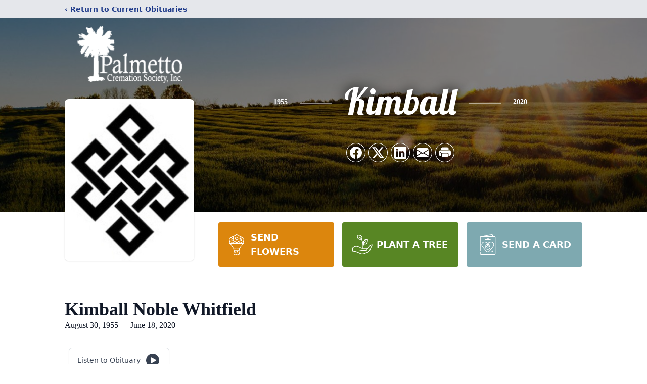

--- FILE ---
content_type: text/html; charset=utf-8
request_url: https://www.google.com/recaptcha/enterprise/anchor?ar=1&k=6Lcpc7MfAAAAADj2_4jSGTwbgrZZ7fWv-EuBUxRB&co=aHR0cHM6Ly93d3cucGFsbWV0dG9jcy5jb206NDQz&hl=en&type=image&v=PoyoqOPhxBO7pBk68S4YbpHZ&theme=light&size=invisible&badge=bottomright&anchor-ms=20000&execute-ms=30000&cb=2kzj06qc603f
body_size: 48523
content:
<!DOCTYPE HTML><html dir="ltr" lang="en"><head><meta http-equiv="Content-Type" content="text/html; charset=UTF-8">
<meta http-equiv="X-UA-Compatible" content="IE=edge">
<title>reCAPTCHA</title>
<style type="text/css">
/* cyrillic-ext */
@font-face {
  font-family: 'Roboto';
  font-style: normal;
  font-weight: 400;
  font-stretch: 100%;
  src: url(//fonts.gstatic.com/s/roboto/v48/KFO7CnqEu92Fr1ME7kSn66aGLdTylUAMa3GUBHMdazTgWw.woff2) format('woff2');
  unicode-range: U+0460-052F, U+1C80-1C8A, U+20B4, U+2DE0-2DFF, U+A640-A69F, U+FE2E-FE2F;
}
/* cyrillic */
@font-face {
  font-family: 'Roboto';
  font-style: normal;
  font-weight: 400;
  font-stretch: 100%;
  src: url(//fonts.gstatic.com/s/roboto/v48/KFO7CnqEu92Fr1ME7kSn66aGLdTylUAMa3iUBHMdazTgWw.woff2) format('woff2');
  unicode-range: U+0301, U+0400-045F, U+0490-0491, U+04B0-04B1, U+2116;
}
/* greek-ext */
@font-face {
  font-family: 'Roboto';
  font-style: normal;
  font-weight: 400;
  font-stretch: 100%;
  src: url(//fonts.gstatic.com/s/roboto/v48/KFO7CnqEu92Fr1ME7kSn66aGLdTylUAMa3CUBHMdazTgWw.woff2) format('woff2');
  unicode-range: U+1F00-1FFF;
}
/* greek */
@font-face {
  font-family: 'Roboto';
  font-style: normal;
  font-weight: 400;
  font-stretch: 100%;
  src: url(//fonts.gstatic.com/s/roboto/v48/KFO7CnqEu92Fr1ME7kSn66aGLdTylUAMa3-UBHMdazTgWw.woff2) format('woff2');
  unicode-range: U+0370-0377, U+037A-037F, U+0384-038A, U+038C, U+038E-03A1, U+03A3-03FF;
}
/* math */
@font-face {
  font-family: 'Roboto';
  font-style: normal;
  font-weight: 400;
  font-stretch: 100%;
  src: url(//fonts.gstatic.com/s/roboto/v48/KFO7CnqEu92Fr1ME7kSn66aGLdTylUAMawCUBHMdazTgWw.woff2) format('woff2');
  unicode-range: U+0302-0303, U+0305, U+0307-0308, U+0310, U+0312, U+0315, U+031A, U+0326-0327, U+032C, U+032F-0330, U+0332-0333, U+0338, U+033A, U+0346, U+034D, U+0391-03A1, U+03A3-03A9, U+03B1-03C9, U+03D1, U+03D5-03D6, U+03F0-03F1, U+03F4-03F5, U+2016-2017, U+2034-2038, U+203C, U+2040, U+2043, U+2047, U+2050, U+2057, U+205F, U+2070-2071, U+2074-208E, U+2090-209C, U+20D0-20DC, U+20E1, U+20E5-20EF, U+2100-2112, U+2114-2115, U+2117-2121, U+2123-214F, U+2190, U+2192, U+2194-21AE, U+21B0-21E5, U+21F1-21F2, U+21F4-2211, U+2213-2214, U+2216-22FF, U+2308-230B, U+2310, U+2319, U+231C-2321, U+2336-237A, U+237C, U+2395, U+239B-23B7, U+23D0, U+23DC-23E1, U+2474-2475, U+25AF, U+25B3, U+25B7, U+25BD, U+25C1, U+25CA, U+25CC, U+25FB, U+266D-266F, U+27C0-27FF, U+2900-2AFF, U+2B0E-2B11, U+2B30-2B4C, U+2BFE, U+3030, U+FF5B, U+FF5D, U+1D400-1D7FF, U+1EE00-1EEFF;
}
/* symbols */
@font-face {
  font-family: 'Roboto';
  font-style: normal;
  font-weight: 400;
  font-stretch: 100%;
  src: url(//fonts.gstatic.com/s/roboto/v48/KFO7CnqEu92Fr1ME7kSn66aGLdTylUAMaxKUBHMdazTgWw.woff2) format('woff2');
  unicode-range: U+0001-000C, U+000E-001F, U+007F-009F, U+20DD-20E0, U+20E2-20E4, U+2150-218F, U+2190, U+2192, U+2194-2199, U+21AF, U+21E6-21F0, U+21F3, U+2218-2219, U+2299, U+22C4-22C6, U+2300-243F, U+2440-244A, U+2460-24FF, U+25A0-27BF, U+2800-28FF, U+2921-2922, U+2981, U+29BF, U+29EB, U+2B00-2BFF, U+4DC0-4DFF, U+FFF9-FFFB, U+10140-1018E, U+10190-1019C, U+101A0, U+101D0-101FD, U+102E0-102FB, U+10E60-10E7E, U+1D2C0-1D2D3, U+1D2E0-1D37F, U+1F000-1F0FF, U+1F100-1F1AD, U+1F1E6-1F1FF, U+1F30D-1F30F, U+1F315, U+1F31C, U+1F31E, U+1F320-1F32C, U+1F336, U+1F378, U+1F37D, U+1F382, U+1F393-1F39F, U+1F3A7-1F3A8, U+1F3AC-1F3AF, U+1F3C2, U+1F3C4-1F3C6, U+1F3CA-1F3CE, U+1F3D4-1F3E0, U+1F3ED, U+1F3F1-1F3F3, U+1F3F5-1F3F7, U+1F408, U+1F415, U+1F41F, U+1F426, U+1F43F, U+1F441-1F442, U+1F444, U+1F446-1F449, U+1F44C-1F44E, U+1F453, U+1F46A, U+1F47D, U+1F4A3, U+1F4B0, U+1F4B3, U+1F4B9, U+1F4BB, U+1F4BF, U+1F4C8-1F4CB, U+1F4D6, U+1F4DA, U+1F4DF, U+1F4E3-1F4E6, U+1F4EA-1F4ED, U+1F4F7, U+1F4F9-1F4FB, U+1F4FD-1F4FE, U+1F503, U+1F507-1F50B, U+1F50D, U+1F512-1F513, U+1F53E-1F54A, U+1F54F-1F5FA, U+1F610, U+1F650-1F67F, U+1F687, U+1F68D, U+1F691, U+1F694, U+1F698, U+1F6AD, U+1F6B2, U+1F6B9-1F6BA, U+1F6BC, U+1F6C6-1F6CF, U+1F6D3-1F6D7, U+1F6E0-1F6EA, U+1F6F0-1F6F3, U+1F6F7-1F6FC, U+1F700-1F7FF, U+1F800-1F80B, U+1F810-1F847, U+1F850-1F859, U+1F860-1F887, U+1F890-1F8AD, U+1F8B0-1F8BB, U+1F8C0-1F8C1, U+1F900-1F90B, U+1F93B, U+1F946, U+1F984, U+1F996, U+1F9E9, U+1FA00-1FA6F, U+1FA70-1FA7C, U+1FA80-1FA89, U+1FA8F-1FAC6, U+1FACE-1FADC, U+1FADF-1FAE9, U+1FAF0-1FAF8, U+1FB00-1FBFF;
}
/* vietnamese */
@font-face {
  font-family: 'Roboto';
  font-style: normal;
  font-weight: 400;
  font-stretch: 100%;
  src: url(//fonts.gstatic.com/s/roboto/v48/KFO7CnqEu92Fr1ME7kSn66aGLdTylUAMa3OUBHMdazTgWw.woff2) format('woff2');
  unicode-range: U+0102-0103, U+0110-0111, U+0128-0129, U+0168-0169, U+01A0-01A1, U+01AF-01B0, U+0300-0301, U+0303-0304, U+0308-0309, U+0323, U+0329, U+1EA0-1EF9, U+20AB;
}
/* latin-ext */
@font-face {
  font-family: 'Roboto';
  font-style: normal;
  font-weight: 400;
  font-stretch: 100%;
  src: url(//fonts.gstatic.com/s/roboto/v48/KFO7CnqEu92Fr1ME7kSn66aGLdTylUAMa3KUBHMdazTgWw.woff2) format('woff2');
  unicode-range: U+0100-02BA, U+02BD-02C5, U+02C7-02CC, U+02CE-02D7, U+02DD-02FF, U+0304, U+0308, U+0329, U+1D00-1DBF, U+1E00-1E9F, U+1EF2-1EFF, U+2020, U+20A0-20AB, U+20AD-20C0, U+2113, U+2C60-2C7F, U+A720-A7FF;
}
/* latin */
@font-face {
  font-family: 'Roboto';
  font-style: normal;
  font-weight: 400;
  font-stretch: 100%;
  src: url(//fonts.gstatic.com/s/roboto/v48/KFO7CnqEu92Fr1ME7kSn66aGLdTylUAMa3yUBHMdazQ.woff2) format('woff2');
  unicode-range: U+0000-00FF, U+0131, U+0152-0153, U+02BB-02BC, U+02C6, U+02DA, U+02DC, U+0304, U+0308, U+0329, U+2000-206F, U+20AC, U+2122, U+2191, U+2193, U+2212, U+2215, U+FEFF, U+FFFD;
}
/* cyrillic-ext */
@font-face {
  font-family: 'Roboto';
  font-style: normal;
  font-weight: 500;
  font-stretch: 100%;
  src: url(//fonts.gstatic.com/s/roboto/v48/KFO7CnqEu92Fr1ME7kSn66aGLdTylUAMa3GUBHMdazTgWw.woff2) format('woff2');
  unicode-range: U+0460-052F, U+1C80-1C8A, U+20B4, U+2DE0-2DFF, U+A640-A69F, U+FE2E-FE2F;
}
/* cyrillic */
@font-face {
  font-family: 'Roboto';
  font-style: normal;
  font-weight: 500;
  font-stretch: 100%;
  src: url(//fonts.gstatic.com/s/roboto/v48/KFO7CnqEu92Fr1ME7kSn66aGLdTylUAMa3iUBHMdazTgWw.woff2) format('woff2');
  unicode-range: U+0301, U+0400-045F, U+0490-0491, U+04B0-04B1, U+2116;
}
/* greek-ext */
@font-face {
  font-family: 'Roboto';
  font-style: normal;
  font-weight: 500;
  font-stretch: 100%;
  src: url(//fonts.gstatic.com/s/roboto/v48/KFO7CnqEu92Fr1ME7kSn66aGLdTylUAMa3CUBHMdazTgWw.woff2) format('woff2');
  unicode-range: U+1F00-1FFF;
}
/* greek */
@font-face {
  font-family: 'Roboto';
  font-style: normal;
  font-weight: 500;
  font-stretch: 100%;
  src: url(//fonts.gstatic.com/s/roboto/v48/KFO7CnqEu92Fr1ME7kSn66aGLdTylUAMa3-UBHMdazTgWw.woff2) format('woff2');
  unicode-range: U+0370-0377, U+037A-037F, U+0384-038A, U+038C, U+038E-03A1, U+03A3-03FF;
}
/* math */
@font-face {
  font-family: 'Roboto';
  font-style: normal;
  font-weight: 500;
  font-stretch: 100%;
  src: url(//fonts.gstatic.com/s/roboto/v48/KFO7CnqEu92Fr1ME7kSn66aGLdTylUAMawCUBHMdazTgWw.woff2) format('woff2');
  unicode-range: U+0302-0303, U+0305, U+0307-0308, U+0310, U+0312, U+0315, U+031A, U+0326-0327, U+032C, U+032F-0330, U+0332-0333, U+0338, U+033A, U+0346, U+034D, U+0391-03A1, U+03A3-03A9, U+03B1-03C9, U+03D1, U+03D5-03D6, U+03F0-03F1, U+03F4-03F5, U+2016-2017, U+2034-2038, U+203C, U+2040, U+2043, U+2047, U+2050, U+2057, U+205F, U+2070-2071, U+2074-208E, U+2090-209C, U+20D0-20DC, U+20E1, U+20E5-20EF, U+2100-2112, U+2114-2115, U+2117-2121, U+2123-214F, U+2190, U+2192, U+2194-21AE, U+21B0-21E5, U+21F1-21F2, U+21F4-2211, U+2213-2214, U+2216-22FF, U+2308-230B, U+2310, U+2319, U+231C-2321, U+2336-237A, U+237C, U+2395, U+239B-23B7, U+23D0, U+23DC-23E1, U+2474-2475, U+25AF, U+25B3, U+25B7, U+25BD, U+25C1, U+25CA, U+25CC, U+25FB, U+266D-266F, U+27C0-27FF, U+2900-2AFF, U+2B0E-2B11, U+2B30-2B4C, U+2BFE, U+3030, U+FF5B, U+FF5D, U+1D400-1D7FF, U+1EE00-1EEFF;
}
/* symbols */
@font-face {
  font-family: 'Roboto';
  font-style: normal;
  font-weight: 500;
  font-stretch: 100%;
  src: url(//fonts.gstatic.com/s/roboto/v48/KFO7CnqEu92Fr1ME7kSn66aGLdTylUAMaxKUBHMdazTgWw.woff2) format('woff2');
  unicode-range: U+0001-000C, U+000E-001F, U+007F-009F, U+20DD-20E0, U+20E2-20E4, U+2150-218F, U+2190, U+2192, U+2194-2199, U+21AF, U+21E6-21F0, U+21F3, U+2218-2219, U+2299, U+22C4-22C6, U+2300-243F, U+2440-244A, U+2460-24FF, U+25A0-27BF, U+2800-28FF, U+2921-2922, U+2981, U+29BF, U+29EB, U+2B00-2BFF, U+4DC0-4DFF, U+FFF9-FFFB, U+10140-1018E, U+10190-1019C, U+101A0, U+101D0-101FD, U+102E0-102FB, U+10E60-10E7E, U+1D2C0-1D2D3, U+1D2E0-1D37F, U+1F000-1F0FF, U+1F100-1F1AD, U+1F1E6-1F1FF, U+1F30D-1F30F, U+1F315, U+1F31C, U+1F31E, U+1F320-1F32C, U+1F336, U+1F378, U+1F37D, U+1F382, U+1F393-1F39F, U+1F3A7-1F3A8, U+1F3AC-1F3AF, U+1F3C2, U+1F3C4-1F3C6, U+1F3CA-1F3CE, U+1F3D4-1F3E0, U+1F3ED, U+1F3F1-1F3F3, U+1F3F5-1F3F7, U+1F408, U+1F415, U+1F41F, U+1F426, U+1F43F, U+1F441-1F442, U+1F444, U+1F446-1F449, U+1F44C-1F44E, U+1F453, U+1F46A, U+1F47D, U+1F4A3, U+1F4B0, U+1F4B3, U+1F4B9, U+1F4BB, U+1F4BF, U+1F4C8-1F4CB, U+1F4D6, U+1F4DA, U+1F4DF, U+1F4E3-1F4E6, U+1F4EA-1F4ED, U+1F4F7, U+1F4F9-1F4FB, U+1F4FD-1F4FE, U+1F503, U+1F507-1F50B, U+1F50D, U+1F512-1F513, U+1F53E-1F54A, U+1F54F-1F5FA, U+1F610, U+1F650-1F67F, U+1F687, U+1F68D, U+1F691, U+1F694, U+1F698, U+1F6AD, U+1F6B2, U+1F6B9-1F6BA, U+1F6BC, U+1F6C6-1F6CF, U+1F6D3-1F6D7, U+1F6E0-1F6EA, U+1F6F0-1F6F3, U+1F6F7-1F6FC, U+1F700-1F7FF, U+1F800-1F80B, U+1F810-1F847, U+1F850-1F859, U+1F860-1F887, U+1F890-1F8AD, U+1F8B0-1F8BB, U+1F8C0-1F8C1, U+1F900-1F90B, U+1F93B, U+1F946, U+1F984, U+1F996, U+1F9E9, U+1FA00-1FA6F, U+1FA70-1FA7C, U+1FA80-1FA89, U+1FA8F-1FAC6, U+1FACE-1FADC, U+1FADF-1FAE9, U+1FAF0-1FAF8, U+1FB00-1FBFF;
}
/* vietnamese */
@font-face {
  font-family: 'Roboto';
  font-style: normal;
  font-weight: 500;
  font-stretch: 100%;
  src: url(//fonts.gstatic.com/s/roboto/v48/KFO7CnqEu92Fr1ME7kSn66aGLdTylUAMa3OUBHMdazTgWw.woff2) format('woff2');
  unicode-range: U+0102-0103, U+0110-0111, U+0128-0129, U+0168-0169, U+01A0-01A1, U+01AF-01B0, U+0300-0301, U+0303-0304, U+0308-0309, U+0323, U+0329, U+1EA0-1EF9, U+20AB;
}
/* latin-ext */
@font-face {
  font-family: 'Roboto';
  font-style: normal;
  font-weight: 500;
  font-stretch: 100%;
  src: url(//fonts.gstatic.com/s/roboto/v48/KFO7CnqEu92Fr1ME7kSn66aGLdTylUAMa3KUBHMdazTgWw.woff2) format('woff2');
  unicode-range: U+0100-02BA, U+02BD-02C5, U+02C7-02CC, U+02CE-02D7, U+02DD-02FF, U+0304, U+0308, U+0329, U+1D00-1DBF, U+1E00-1E9F, U+1EF2-1EFF, U+2020, U+20A0-20AB, U+20AD-20C0, U+2113, U+2C60-2C7F, U+A720-A7FF;
}
/* latin */
@font-face {
  font-family: 'Roboto';
  font-style: normal;
  font-weight: 500;
  font-stretch: 100%;
  src: url(//fonts.gstatic.com/s/roboto/v48/KFO7CnqEu92Fr1ME7kSn66aGLdTylUAMa3yUBHMdazQ.woff2) format('woff2');
  unicode-range: U+0000-00FF, U+0131, U+0152-0153, U+02BB-02BC, U+02C6, U+02DA, U+02DC, U+0304, U+0308, U+0329, U+2000-206F, U+20AC, U+2122, U+2191, U+2193, U+2212, U+2215, U+FEFF, U+FFFD;
}
/* cyrillic-ext */
@font-face {
  font-family: 'Roboto';
  font-style: normal;
  font-weight: 900;
  font-stretch: 100%;
  src: url(//fonts.gstatic.com/s/roboto/v48/KFO7CnqEu92Fr1ME7kSn66aGLdTylUAMa3GUBHMdazTgWw.woff2) format('woff2');
  unicode-range: U+0460-052F, U+1C80-1C8A, U+20B4, U+2DE0-2DFF, U+A640-A69F, U+FE2E-FE2F;
}
/* cyrillic */
@font-face {
  font-family: 'Roboto';
  font-style: normal;
  font-weight: 900;
  font-stretch: 100%;
  src: url(//fonts.gstatic.com/s/roboto/v48/KFO7CnqEu92Fr1ME7kSn66aGLdTylUAMa3iUBHMdazTgWw.woff2) format('woff2');
  unicode-range: U+0301, U+0400-045F, U+0490-0491, U+04B0-04B1, U+2116;
}
/* greek-ext */
@font-face {
  font-family: 'Roboto';
  font-style: normal;
  font-weight: 900;
  font-stretch: 100%;
  src: url(//fonts.gstatic.com/s/roboto/v48/KFO7CnqEu92Fr1ME7kSn66aGLdTylUAMa3CUBHMdazTgWw.woff2) format('woff2');
  unicode-range: U+1F00-1FFF;
}
/* greek */
@font-face {
  font-family: 'Roboto';
  font-style: normal;
  font-weight: 900;
  font-stretch: 100%;
  src: url(//fonts.gstatic.com/s/roboto/v48/KFO7CnqEu92Fr1ME7kSn66aGLdTylUAMa3-UBHMdazTgWw.woff2) format('woff2');
  unicode-range: U+0370-0377, U+037A-037F, U+0384-038A, U+038C, U+038E-03A1, U+03A3-03FF;
}
/* math */
@font-face {
  font-family: 'Roboto';
  font-style: normal;
  font-weight: 900;
  font-stretch: 100%;
  src: url(//fonts.gstatic.com/s/roboto/v48/KFO7CnqEu92Fr1ME7kSn66aGLdTylUAMawCUBHMdazTgWw.woff2) format('woff2');
  unicode-range: U+0302-0303, U+0305, U+0307-0308, U+0310, U+0312, U+0315, U+031A, U+0326-0327, U+032C, U+032F-0330, U+0332-0333, U+0338, U+033A, U+0346, U+034D, U+0391-03A1, U+03A3-03A9, U+03B1-03C9, U+03D1, U+03D5-03D6, U+03F0-03F1, U+03F4-03F5, U+2016-2017, U+2034-2038, U+203C, U+2040, U+2043, U+2047, U+2050, U+2057, U+205F, U+2070-2071, U+2074-208E, U+2090-209C, U+20D0-20DC, U+20E1, U+20E5-20EF, U+2100-2112, U+2114-2115, U+2117-2121, U+2123-214F, U+2190, U+2192, U+2194-21AE, U+21B0-21E5, U+21F1-21F2, U+21F4-2211, U+2213-2214, U+2216-22FF, U+2308-230B, U+2310, U+2319, U+231C-2321, U+2336-237A, U+237C, U+2395, U+239B-23B7, U+23D0, U+23DC-23E1, U+2474-2475, U+25AF, U+25B3, U+25B7, U+25BD, U+25C1, U+25CA, U+25CC, U+25FB, U+266D-266F, U+27C0-27FF, U+2900-2AFF, U+2B0E-2B11, U+2B30-2B4C, U+2BFE, U+3030, U+FF5B, U+FF5D, U+1D400-1D7FF, U+1EE00-1EEFF;
}
/* symbols */
@font-face {
  font-family: 'Roboto';
  font-style: normal;
  font-weight: 900;
  font-stretch: 100%;
  src: url(//fonts.gstatic.com/s/roboto/v48/KFO7CnqEu92Fr1ME7kSn66aGLdTylUAMaxKUBHMdazTgWw.woff2) format('woff2');
  unicode-range: U+0001-000C, U+000E-001F, U+007F-009F, U+20DD-20E0, U+20E2-20E4, U+2150-218F, U+2190, U+2192, U+2194-2199, U+21AF, U+21E6-21F0, U+21F3, U+2218-2219, U+2299, U+22C4-22C6, U+2300-243F, U+2440-244A, U+2460-24FF, U+25A0-27BF, U+2800-28FF, U+2921-2922, U+2981, U+29BF, U+29EB, U+2B00-2BFF, U+4DC0-4DFF, U+FFF9-FFFB, U+10140-1018E, U+10190-1019C, U+101A0, U+101D0-101FD, U+102E0-102FB, U+10E60-10E7E, U+1D2C0-1D2D3, U+1D2E0-1D37F, U+1F000-1F0FF, U+1F100-1F1AD, U+1F1E6-1F1FF, U+1F30D-1F30F, U+1F315, U+1F31C, U+1F31E, U+1F320-1F32C, U+1F336, U+1F378, U+1F37D, U+1F382, U+1F393-1F39F, U+1F3A7-1F3A8, U+1F3AC-1F3AF, U+1F3C2, U+1F3C4-1F3C6, U+1F3CA-1F3CE, U+1F3D4-1F3E0, U+1F3ED, U+1F3F1-1F3F3, U+1F3F5-1F3F7, U+1F408, U+1F415, U+1F41F, U+1F426, U+1F43F, U+1F441-1F442, U+1F444, U+1F446-1F449, U+1F44C-1F44E, U+1F453, U+1F46A, U+1F47D, U+1F4A3, U+1F4B0, U+1F4B3, U+1F4B9, U+1F4BB, U+1F4BF, U+1F4C8-1F4CB, U+1F4D6, U+1F4DA, U+1F4DF, U+1F4E3-1F4E6, U+1F4EA-1F4ED, U+1F4F7, U+1F4F9-1F4FB, U+1F4FD-1F4FE, U+1F503, U+1F507-1F50B, U+1F50D, U+1F512-1F513, U+1F53E-1F54A, U+1F54F-1F5FA, U+1F610, U+1F650-1F67F, U+1F687, U+1F68D, U+1F691, U+1F694, U+1F698, U+1F6AD, U+1F6B2, U+1F6B9-1F6BA, U+1F6BC, U+1F6C6-1F6CF, U+1F6D3-1F6D7, U+1F6E0-1F6EA, U+1F6F0-1F6F3, U+1F6F7-1F6FC, U+1F700-1F7FF, U+1F800-1F80B, U+1F810-1F847, U+1F850-1F859, U+1F860-1F887, U+1F890-1F8AD, U+1F8B0-1F8BB, U+1F8C0-1F8C1, U+1F900-1F90B, U+1F93B, U+1F946, U+1F984, U+1F996, U+1F9E9, U+1FA00-1FA6F, U+1FA70-1FA7C, U+1FA80-1FA89, U+1FA8F-1FAC6, U+1FACE-1FADC, U+1FADF-1FAE9, U+1FAF0-1FAF8, U+1FB00-1FBFF;
}
/* vietnamese */
@font-face {
  font-family: 'Roboto';
  font-style: normal;
  font-weight: 900;
  font-stretch: 100%;
  src: url(//fonts.gstatic.com/s/roboto/v48/KFO7CnqEu92Fr1ME7kSn66aGLdTylUAMa3OUBHMdazTgWw.woff2) format('woff2');
  unicode-range: U+0102-0103, U+0110-0111, U+0128-0129, U+0168-0169, U+01A0-01A1, U+01AF-01B0, U+0300-0301, U+0303-0304, U+0308-0309, U+0323, U+0329, U+1EA0-1EF9, U+20AB;
}
/* latin-ext */
@font-face {
  font-family: 'Roboto';
  font-style: normal;
  font-weight: 900;
  font-stretch: 100%;
  src: url(//fonts.gstatic.com/s/roboto/v48/KFO7CnqEu92Fr1ME7kSn66aGLdTylUAMa3KUBHMdazTgWw.woff2) format('woff2');
  unicode-range: U+0100-02BA, U+02BD-02C5, U+02C7-02CC, U+02CE-02D7, U+02DD-02FF, U+0304, U+0308, U+0329, U+1D00-1DBF, U+1E00-1E9F, U+1EF2-1EFF, U+2020, U+20A0-20AB, U+20AD-20C0, U+2113, U+2C60-2C7F, U+A720-A7FF;
}
/* latin */
@font-face {
  font-family: 'Roboto';
  font-style: normal;
  font-weight: 900;
  font-stretch: 100%;
  src: url(//fonts.gstatic.com/s/roboto/v48/KFO7CnqEu92Fr1ME7kSn66aGLdTylUAMa3yUBHMdazQ.woff2) format('woff2');
  unicode-range: U+0000-00FF, U+0131, U+0152-0153, U+02BB-02BC, U+02C6, U+02DA, U+02DC, U+0304, U+0308, U+0329, U+2000-206F, U+20AC, U+2122, U+2191, U+2193, U+2212, U+2215, U+FEFF, U+FFFD;
}

</style>
<link rel="stylesheet" type="text/css" href="https://www.gstatic.com/recaptcha/releases/PoyoqOPhxBO7pBk68S4YbpHZ/styles__ltr.css">
<script nonce="wTRDJ27YHbXXxU-eoaUrNg" type="text/javascript">window['__recaptcha_api'] = 'https://www.google.com/recaptcha/enterprise/';</script>
<script type="text/javascript" src="https://www.gstatic.com/recaptcha/releases/PoyoqOPhxBO7pBk68S4YbpHZ/recaptcha__en.js" nonce="wTRDJ27YHbXXxU-eoaUrNg">
      
    </script></head>
<body><div id="rc-anchor-alert" class="rc-anchor-alert"></div>
<input type="hidden" id="recaptcha-token" value="[base64]">
<script type="text/javascript" nonce="wTRDJ27YHbXXxU-eoaUrNg">
      recaptcha.anchor.Main.init("[\x22ainput\x22,[\x22bgdata\x22,\x22\x22,\[base64]/[base64]/[base64]/[base64]/[base64]/[base64]/KGcoTywyNTMsTy5PKSxVRyhPLEMpKTpnKE8sMjUzLEMpLE8pKSxsKSksTykpfSxieT1mdW5jdGlvbihDLE8sdSxsKXtmb3IobD0odT1SKEMpLDApO08+MDtPLS0pbD1sPDw4fFooQyk7ZyhDLHUsbCl9LFVHPWZ1bmN0aW9uKEMsTyl7Qy5pLmxlbmd0aD4xMDQ/[base64]/[base64]/[base64]/[base64]/[base64]/[base64]/[base64]\\u003d\x22,\[base64]\\u003d\x22,\x22TcOww7XCicO7FsOdwrnCink2G8OEEVTChFMYw6bDqybCj3k9asOmw4UCw5LCsFNtBjXDlsKmw4UbEMKSw5zDr8OdWMOfwroYcR3CiVbDiT9sw5TComRwQcKNIm7DqQ9/w4BlesKxLcK0OcK2WFoMwoE2wpN/w4kew4Rlw5LDnRMpREwlMsKvw5p4OsOZwo7Dh8OwNsK5w7rDr0d+HcOiTsKRT3DCvDRkwoR5w7TCoWpddgFCw6jCuWAswr91A8OPAMO0BSg+ISBqwoLCnWB3wrvCq1fCu1vDu8K2XU3CkE9WLMOlw7F+w7ICHsOxLVsYRsOQV8KYw6xuw5cvNjRha8O1w4XCp8OxL8K/KC/CqsKfIcKMwp3Do8Olw4YYw6LDrMO2wqp2JioxwoDDjMOnTX3DtcO8TcOWwpU0UMOUQ1NZUhzDm8K7a8KewqfCkMOnSm/CgRfDlWnCpzZIX8OANMORwozDj8OKwoVewqpKZnhuDcOuwo0RMMOLSwPCuMKEbkLDnDcHVFteNVzChcKewpQvLzbCicKCTG7Djg/Cu8Kew4N1IcORwq7Ck8KvfsONFVbDmcKMwpMywpPCicKdw6XDqkLCkncpw5kFwqYXw5XCi8KswpfDocOJdsK1LsO8w7lkwqTDvsKiwpVOw6zCrjVeMsK5BcOaZWnCt8KmH3fClMO0w4chw7hnw4MVHcOTZMK2w6MKw5vCgnHDisKnwp/CosO1GwUKw5IAZMKrasKfbsKEdMOqUQ3CtxMhwonDjMOJwonCpFZob8K5TUgGWMOVw65NwqZmO0rDlRRTw6xPw5PCmsK1w50WA8O2wovCl8O/DUvCocKvw78Sw5xew4gOIMKkw4N9w4N/OTnDux7CisKFw6Utw6ICw53Cj8KaNcKbXzXDuMOCFsOIGXrCmsKqDhDDtmhefRPDtzvDu1kiUcOFGcKawonDssK0VMKewro7w406UmEdwqEhw5DChcOBYsKLw7QSwrY9GcK3wqXCjcONwp0SHcKpw55mwp3ChnjCtsO5w4jCscK/w4hvNMKcV8KrwrjDrBXCpsKKwrEwCxsQfW/[base64]/wq7Dom3ChyxwB2PClsK6N8OWBWTDi13DtjMMw4vCh0RQFsOHwrJKaR/[base64]/ChWBawqnCsF7CsQclw69HCS0Jwp3DnXVtVU7ClxZOw4PCpTDCvSIqw59kRMOIw5jDkynDu8Kmw7wgworChmNlwqxPcsOXcMKTdsKWQmPDiwJqDmYOKcOuNAAMw5nCtW3DvcK5w7zCm8KXTCtzwolaw71Xd2M9w5vDtgDCmsKBCnzCmx/CtG3CtsKzBg4MNW0bwqbDgsOtCsKfw4LCm8OZccO2e8OiTkHCk8OjIwbCu8Osalpcw5VBdSw9wrVdwq4HI8Osw4g9w4nCjMKJwpc4ExHCsVhyNU3DuVzCusKCw43Dm8OXF8Ohwq/DmGtDw4FuYMKDw5Fpcn/Cp8K+V8KkwrV9wq5aWmoUOcOiw6LDpcOYbMKgN8OWw4PCkycow67DosOkO8KQMTPDkXIXwrXDucK+wrLDuMKhw75qNcO4w4w4D8K/CG0xwqHDoXcTTEE5HTXDmULDsx1keAjCvsOnw4pFccK0FRVIw4xibcOhwq5dw4TChzY9fMO3wpdbZMK6wqcNTmNlw6YfwoEbwpTDjsKow4nDtW5/w4tfw7vDhgUte8OUwoN6R8K1OVPCmTHDqHQvesKCY1nCmwlxPMK5OMKaw7XCqgXDrkQEwr4owphtw7BMw73DrsOpw4fDucOhbD/DuwYuQURRCUxDwqAcwowBwpIFw41mOF3CnTDCscKCwr0xw5shw6HCvUw2w5jCiwjDocKsw6jClXjDhT/ChcOtFRtHBcO0w7hSwp7CgMOUwpAYwpN+w6YPSMODwqTDncK2O0LCiMORwrU9w6zDhxAtw5DDqcKWCXYZZzPCgDNpYMOzaE7Dl8KmwpnCtCrCrsO9w4jCusKWwpI+f8KiUcK0OcKbwqrDgkpAwop4wo7CjV8ROcKoQ8KLdB7CrnsyHMKjwojDrcOZNCs/DU3CjkXCiEXCq08SDsOWY8OQWG/ChVrDqQ3DnFfDrsOGTcO+wr3Cu8OQwot4Ei3DucOkIsONwo3Co8KNMMKJWwh8QnbDncOYPcOWDnkCw7xZw7HDgwkYw6DDoMKLwp5gw68/UlMXDi5bwqxXwrvCl3w7RcK7w5zCswwiBjzDrAd9K8OfTMO5fx/Di8OwwqM+AMKjGwJrw4Q8w5fDsMO0BRXDkGHDu8KhI2g2w4bCh8Kgw6/CscOrw6bCqEVnw6zCnTXCusKUEmB7HnoWwrXDisOawozDlMOBwpJxKF1lcWZVwpvCtxfCtV/[base64]/[base64]/CixfDvcOvCMOgwp3CrCPDi1LDjQJCXcOMUCrDpcK6RMOtwrN/wrfCrhLCk8O7wr1lw71iwr/CmTx7UsKMIXAlw6hTw5gYw7jCtQ4odMK4w6NIwpHDvMO4w4PDizIkFlDDvsKawpwAw7zCiyF+U8O/BsKgw6Zcw7NZQAvDu8O8wpHDoSQbw5zCnF1pw6jDjE4uwpfDiV1Rwq5lKBLCuETDhsKUwpLCqcKywo9/w5TCqcKDfVvDmsONVsKpwpBdwpsvw5rCtzkRwr8IwqzDlTVrwrXDmcKqwpdnRX3DrXoFwpXClwPDvCfCl8KVG8OFeMKewpDCv8OawqnCv8KsGcK+wpvDncKaw7BHw5pbVTklaFM/[base64]/DkcKow5bDuMO/wpPDkHpBMy4gwosIcTjDicOYw6YSw4sCw7AcwqnDscKHdyVzw54iwqzCi2XDh8OTO8OQDcOgwrvDoMKEcgA1wqY5f1ojKcKiw53CsyjDlsKPwqM9C8KdCh4/w6/[base64]/UcKZeMOhNcKTwrNIwqUJw7PCgBYFwp/DrG19wqzDthRqw6vDrDR+enNDZMKxwqIyEsKSBcO6ZsODXMOxe2kBwqZPJjnDjcOvwoPDn0DCkEEww7tQN8OfDsK/wrXDqkdHXcOOw6LCiCByw7PCosOEwppow6/[base64]/[base64]/CnwbDujQYCcOeP8Okw5lOKMOIwp7DlcKKw6nDqcOJPiFBdCPCmgTCqsOOwrvDk1Ygw47CksOZMHvCm8OIf8OdE8Oowo/[base64]/Cj0DDpGd+dsKBw7onw6bCs8K+TwBlLCg/BsO5w53DmMOMw4fDonIywqJKK1/DicOKF1LDosOhwok8AsOew63CqDAuW8KrMnPDkAPCnsK+eiBNw5NoG0PDjC4ywrjCrgDCuGBVw6h/w7DDjHoNDcOseMK3wpMywrcYwpYSwr7DlcKVwpvCgBXDtcOIbS/[base64]/fMOKwo7DucO9wpjCrsO7wrHCh07DgkTDpcOEeUTCjcOvCRnDsMO1wpDCs2/DrcKVBgXClsKdYsKWwqTDig/[base64]/[base64]/[base64]/EsKdw5ALw5HCpsO0fVMVAx/CsMKMwpTDgMK0wpXDgMK9wp88FnTDmMK5TcOFw5bCqnBIcsK4wpZdIn/DqsO/wrjDhT3DsMKvMHbDgAzCrk9EXMOWHTvDssOCw5IKwqTDgEk1Dm4nNsO/[base64]/Cl8OMw4TCisK0w4HCmcORe8K+V8O8w6HCukrCtsKPwoBowobDm30Xw7fDtMK5WRJYwqfDoA7DsgbClcOXwqbCuiQ7wp9Tw7zCo8O/[base64]/DjMKCah/[base64]/CtcK/KMOuw6vDkRJiw6XChydrwqVMwo7DgA7DpcKSwopcNcKXwoDDsMOfw63CtsK+wp1ADB3DmAxMb8OYwprCksKKw4vDksKkw5jCh8OCLcOuAmXClsOjw6YzC1s2BMOyOCDCpsKWwqTCvcOYScK3wp7DiGXDrsKJwrbDnlVIw5vCisK/IMOyNcOORlhrEcKPR2xpbATCv243w4BCJxtUD8OLw53Dr17DokTDusOIKsOpVsOkwp/[base64]/esOcwpphw74nwoM5w6DCijI9Pld7bcKZI8KUS17CoMOie0ZYwrXCo8Ovwo7CqnDCn0vCj8OzwrPCmMKWw5YXwr3DocONw4nDtF81E8OUwoLCrsKEw4AKdsKow7DCmsODwr44AMO8Ph/CqVM0wrnCuMOAKR/Dqzx9w6BaUh9pKEjCi8OYQgJdw4Fnw4AWNRhuIGFtw4LCqsKswo5ywpQFcGUNXcK9JwpcLMKywofCn8KobsOOU8OMw6LCpMKTLsO7DMKDw75IwrIEwoDDnsKaw5U8wpBswoTDm8KZc8KKScKZQA/Di8KRw6g8BEPDsMO4HnPDuTvDqG3Ch0QPbjfCpgnDgFliJE9/WsOCc8Kaw4N3IU7DuwVGAcKZcCNDwqoZw6rDkcKhL8K9wqrCq8KPw6Zew6VEIcKsLmHDrsKdfsO3w4XDoyrCisO5wrsvBMOtSi/CjMO1BUNwDMOMw6PChxjCncOURR0HwoHDhzXCkMOswrvDu8KqWyPDocKWwpTCiV3CgVokw4TDv8K6wqQlw6AiwrLCpsO+wr/DskLCh8KuwofDi0Jxwp1Pw4QBw63DnMK6RsKbw7EqH8OSTsKHYyjCgcKewogpw7vCrR/Cli4bcgvDjT4bwp7CkxUdRHTCuibCn8KQQMK7woBJQFjDl8OzLW8nw6DCkcO7w5rCtMKxdMOFwrd5HGvCn8OoaHEcw7XCl0DCk8KYw5/DomPDumTCnMKpaFJtKsKnw7MuEUfCuMKuw605MHnDrcKBdMKxXRsIEcOsVx5hPMKbR8K+OmgwZcKww7LDksKeTsK9MQ8fw6HDhjsIwoXCtCPDgMOEw684CUTCmcKtQMKKLcOrdsKNJxBWwpccw5vCtDjDrMOAEGvCosKhw5PDk8KeDMKINGIGEcKww4TDsCo9Y3ZQwo/DosO5ZsOoLlsmNMOuwofCgcKSwopTw4HCtMOLJirDgGpTUQ4fUcOgw68uwoLDr3zDhMKwB8OTUMOPXEpdwplCawgxXHN3wpYpw6DDvsKoI8OAwqLDnlzChMO+F8OJw4l3w6sBw4MSVx94aiHCowdCOMOww61jaTPDucOmf09Nw4p/VMODDcOpZ3E/w6wnccOtw7HCgsKAVU7CjMOnKHE4w5MIQj4adsOxwrfCpGRdMcO2w6rCi8OGwq7DmgHDlsO+w5fCksKOe8K3wqbCrcOcMMOQw6jDt8Olw5NBQcOvwolKw4LCqG8bwoASwphPwqwjWlbCuANJwqwjVMKeNcOyJsOUwrVXA8KIA8O2w67CssOXdcKQw6vCrCMkcD/DtVbDhAXDkcKFwrR8woICwqwJKMKxwoxsw5ZGE0zDl8OPwrzCosK/[base64]/CiGJVMEkKw4PCmSlJw5YcwqTCj0DDonddP8K4eFDCrMKBwpcPcATDmTfCsmxBwr/Du8KPSsOJw5pcw5nChcKpKk0vA8OWw4nCnsK+K8O/cCTDiWcQQ8Kiw73CtxJAw4AswpYme3DDkcKccBHDoxpSbcOJw6QqbFHCk3nDg8K4w7/DqgzCrMKxw4BlworDviRXHlpOMwxGw709wrDCvDvClAbDlV1lw7JADWITGwPDm8OuaMODw6EUBytVaUjDuMKhRElCQU8OPMOXU8KRKi1ifFLCqMOFY8K8M1pzcQtQAx05wqzDsx9HEsK9woTCqC3CjCJKw4Abwos/[base64]/Cv8O8wpHClEfDpsO2w5XCm8KPbmx3eDbCgxrClsKPNzzDhiLDqxDDs8Opw54FwoI2w4XCrcKwwpTCosKvYH/DiMOfwo5AAjpqwp4AYsKjPMKYJ8KFwrwOwrDDnsOjwqJiU8KDwqvDmH46wq/Di8KPQ8KSwqloRsOvOcOPGcOabMKMw6XDjErCtcKqNMK2BD7CllnChU4BwoAgw5jDlXLCoFDCqsKQT8OWQhTDusOgNMKUUMOaLgLChsOow6LDhVpZLcOTD8K+w6bDuDjDicOdwqrCjMKFZMK/w5DCpMOOw4nDsgoqLsKpV8OAJQg2bMOYX2DDsTrDl8KYUsOPWcO3wpLCgMK4ZgjDjsKmwrzCtxxGw7/CmRYuU8OSbn1xwo/DmlbCosKww4fDucOsw5YKAMO9wpHCm8KzG8Oawqkbwq/DpsKUw53CrsKhP0Y9wqZWL0fDoGLCo37Cnz7DtBzDjMOeWisqw7fCqFTDtl82TyPCrsO6M8OFwo3Cs8O9HMO1w7HDg8OTw7tDbGETZm8eYC8xw6nDk8O1wpXDnDIxHiRIwpHCvgYuSMO8dWx/YMOUC1EXcBfCicO8wqwRG07DhFDDgUXChMOYe8OHw4MZIsKYw5nDtW/ChDXDpDnCpcK0L116wr8/woHCtXTDizwJw7ltMCcvVMOJNcOiw7nDpMOtZXjCjcOrYcOFwrIwZ8Kxw6Akw4XDmzU5ZcKeJQlcbcKvwoV5w5/DnQXCr1VwMSXDoMOgwpUYwpnCrGLCp8KSwqdqw4xeDxbCjAczwpDCkMOZSsKfw49vw5RKJMO6eWkWw6HCtTvDl8KDw6kQUn4LeWDCtGTClwERwrfCnyvCtcOIBXvDlsKUTUbCtcKfX1Zmw7PCp8O9wobDicOBCg4uccKBw4dwNWF8wrt9esKrc8Kjw6pWJ8KeEBJ/[base64]/CkcOtHsKrFsO/woM6wqdJw4jDvm9bDsO/wrEBVMOWw7DCp8OyIcO8RgnCrsKhIhvCm8OsOcOlw4nDkBvCtcOFw4HClmHCnQ3DuF7DqDZ1wpUJw5YZc8OUwpAIdSNXwpjDjhfDjcOFU8K+BVXDrsKLw6vCnDg6w7oiY8Ogwq4uw7ofP8KxB8OTwr1qDU4sA8OZw79lQcKPw5vCoMO/McK8GcKSw4PCtW0sNAwOwppReXDDogvDmUVvwovDn2JWc8Oww4TDjcOZwqxkw4fCqRdFDsKpecKYwq5owq7DuMORwo7Co8Kgw7zCm8KBdS/CtlpiJcK/PFFmQcOBOcK8wojDj8O2YSvCvmzDgSzChRVvwqVuw5M6K8O1w6vDqyQHY1ROw5h1JS1Ew43CtlFQwq0Cw6FLw6V/[base64]/UMKResO1FsOwVhDCgcO+MsOyw71/FycxwpnCtlvDvz/Dr8OQGyfDn3Eywq19EMK2wowTw5dAb8KLKMO4FyA8NUksw44yw5jDuE/Djhk3w7XCnMOXTw8+cMOXwqvCjWMOw6c1WcKpw7zCtsKWwqDCsWLDiVNAYEsmZsKLRsKeXcOSJ8OMwq8/w40Iw59VLsOvw4EMLsOiUzB3Z8O0w4kAw5DClFADWxgVw5ZXwovDtzxMwq/[base64]/P8OEHXzDkmlaVMOBwph4wpzDmBJRwp4IwoE2QcOqw7ZKwo/DnsKgwqI6HEHCuk/[base64]/HMKXHsKsw7FowpEPwppkEQjDv8OPCnPCksO2LVJDw6TDqTMYSBzChsOKwroiwrozCglXaMOGwpTCkn3DjMOgdsKIHMK+JcOhRFLCh8Orw6nDmT0iw6DDj8KDwoDDqxBiwqjCrcKDwp9Vw5BPw7zDvWE0Al/Ci8OpAsOPw7B3w4XDgSvCggsfw6Rew7DCrRvDrClRKcOAM2/Ds8K8KifDglsTD8KEwo3Dj8KUQMOsOjZQw5p4f8O5w7rClcOzw4jDmMKIAEMDwpHDnxlOL8OOw5bDnDlsDS/DqMOMwrBQw67DrWJGPsKBwrLDvjPDhWduwrjCgMORw6TDpsK2w6N8QsKkSGQsDsO1bV0UPyNhwpbCtiF/woZxwqlxw7jDmypBwrvCmhA5wotpwrh+QTvDnsKuwrVOw6heJEJ5w61mw5DCu8K8Pw9xC2/Dv2/CicKOwqHDtCcCwpkRw73DrDvDtMONw5DCsVJBw7tHwpAuXMKhw7LDsjzCtFdwZHFCwp3CohzDsjrCmgFZwpfClQzCkWhsw5I9w7HCvBbDpcKeKMKvw47CjMK3w7RNOGJswrc0asKowprCgzTCisKrw60LwqPCj8K0w4vDux5Fwo/ClgdpIsOKFSEmwqXDgsOFw7fDsjcMIsK/H8OEwp59WMKbGExowrMjT8OHw5J8w6Y/w5DDtUsnw6vDjsK+w6HCnsOwCGwuCcONAzzDmFbDsClrwrvCu8KWwojDpQfDu8K8KlzDlcOewpbCuMOfMxDCimbDhEgfwq/ClMKPe8KKAMKcwp5FwrzDusOBwpkJw7HCq8KJw5rCtRzDsxJMcsOBw54LIlzDk8KXw6PCgsK3wp/Ci3zDssOUw6bCs1TDgMOtw5PDpMK7w7FPSiBZD8KYwqQRwpwnNsKsOx0OdcKRBUDDvcK6DsKlw6jClHjDuyFzG0dtwo/CjQoRCgnCiMKiGnjDtcO5w48pM03ComTDmMOgw49Awr7CscOafCXDm8O1w5E3WcKvwp7DqcK/ByEkWXXDgmsjwpNQEsKVJsOswrstwoQDwr3CucOLFsOuw4FMwpTCtcO9woQlwoHCt0vDr8OBJ3Rewo/CqWMQKMKFZ8Ovwp7CgMK8w7nDkEvCmcKEQ04Dw4rCunXCr3zCsFjCq8KvwpUJwrDCgsK5wrN5Pi9KB8O8EkoIworDtAx2bBBwRsOtfMO2wrrDlBcZwrvDnBNiw6vDuMOMw59bwqTCkzTChXTDqMKfQcKTIMOaw7U/[base64]/Cu3xRwpZmwokOw5M4wr0nw6PCj8Krw64iQcORDTDDuMOvwqt9wovDh1TDoMOFw75gH3ZWw5HDucOvw4RGBh8Nw67CpSPDo8OqdMKjwrnDsEFswppFw6UTwqPCksOiw7tFb33DhCnCsjzCm8KICcKbwo4Kw6/[base64]/CmsO5KwYCJnk5TFFwPgfDosONBigfw4Fqw64uOjs4wpLCo8OqWHltbcKSNF9CdQwUXsO/PMO4TMKRCMKZwrgLw6xhwrgMwqgxw4sRaQoeCyROwrgXIRfDtsKKwrdpwoTCvlPDvjnDnsO2w6jCjCnCsMOdZ8KSwqwfwp/ChWEcSA4/HsK5MwsuEcOAHsKNZwfCnk3DgcKpZTFiwo5Uw5lYwrbDicOufH8ZZ8K/[base64]/Cm8KQdsK2PB7CmivCuiXDkm94QcKJdRHCm8KvwpMwwpMZaMKtw7/Cjh/DicOLIG/CsH4aKMK3YMKdOGrCvBHCq03Du1hpIMKqwr7DrQ9EOUpofhRIXW1Zw6p8MwzDnUnDlMKnw6nCv18QdEfDkhk4BUjClcOkw4ssRMKWZ3EUwrprel1Xw77DvsOKw4rCpBovwqJ2Wz0EwoxBw4DCh2BPwoVIPcKawoLCvMOVw505w7VrMcO9wqbCvcKPNMOnwozDk3/Dh0rCo8OUwovDoTkzKEpgw5zDiCnDjcKhCmXChH5Sw6TDkSfCvgk4w7pLwrjDtsOnwoQqwqLCjxPDmsOVwpkhUysTwrUIAsOIw7fCoz7DuxbCjgLChsK9w5xnwpPCg8KcwovCiWJmdMOBwqvDtMKHwqocFhvDpsOFwr83f8O/[base64]/w5PDqsKBw5PCrxxpIMOlCyo1w4FGwrPDuwfCrsKiw7lqw5HDlcOBTsOgG8KEa8K0YMOCwqcmW8OFPkc/WsKYw4XCh8OxwrbCsMK9w4LCh8OfRXFnOlbCvcOxDUtsegQiaxx0w63ChsKRNQvCs8OEE2nCo1lOw49Ew7XCr8KYw5RZBcOBwpw1RQbCucOyw5NDCQPDmGZdw47CjsK3w4vCsirCk1XDm8KdwrE4w4Q/Jjo0w6TDuiPCscK5wrhgw6LClcOTbsOKwptNwopPwpfDrVPDncOWcljDrMOIw5DDvcOWXsKPwqN2w6kiRVUVCzlBB23Dq35QwqcAw4rCk8Ktwp7Dh8K4cMOQwpUfN8K/UcKgw6rCskE5HD7CiVTDn3LDk8KQw7PDkMK6w4pmw6IdJjjDkDPDpVPCggjCrMOZw5d9T8KuwqdnOsKUMsOlLMOnw7PChMKjw6lXwqRww6LDpWlsw4w9wqHCkAhYS8Kwf8OPw7XCjsOhfg1hwqLDlRhVJipPJzTDgMK0S8O4fS8+BMOuXMKdwo7DgMOaw4/DhcK6Zm3Cp8OnX8O2wrnDs8OhZEzCr0cwwovDqcKHQQjCqcOqwpjDnE7CmMO/VMObUsO3T8K/[base64]/CgDPCvsOjwobDhUXDmsOjwr3CtsKnwrPDuXMcW8Oyw6Y/w6bCtMOucUfCicOPeFDDsSnDnTMxwqzDoEPDuWjDqMONIH3CrMOEw5dqPMOPHC4gFzLDnGkpwpp9Aj3DuWLDucK1w4YDwr8dw5pBD8KAwpZdEMO6wpJ/RGUpw77CjcK6L8OjYWQ/[base64]/CpSoZw6TDgsOpLcOfMxgWw4HCplgswo9BT8OGwrjCjnLCgsKTwpxhKMOdw4jCkynDhzPDnsOAKip+wqQSMEtjR8KYwpEwNgjCpcOhwqsTw4/Dn8KzFBFZwrhnwrbDiMKSdRd/R8KTLVRqwr0zwrPDokgWAcKKw700eW9HJFZBMnYvw6omQcOQMMO2Ww7CmcOXRXnDhFrDvcK3ZMOPIicLYsK/w4ZHeMOuKijDq8OgEcKpw7BRwrs9JHjCrsO2UMKbZUfDpMK5w5UpwpATw4nDmcK8wq5Cdh4TeMKzwrQfKcOLw4IRwoBkw4l+P8KZA2LCkMOVe8KEWMOXEifCisOswrDCkcOAYnZOw5/[base64]/CiiVPw7txDFjCmAPCm1s1wqJ5Jj7DrHExwrNlwqRUIcK5OSNKw7xwVsO2KxkXw6p6wrbCi25IwqMPw7xFwprDhREDVxYwO8KuasOQNcKtTU4DQMOFwr/Ct8O+w5MtFcKiDsKlw53DvMOJG8Oew5XDmmx6BcKremouV8KiwopvOELDl8KCwpt/akZOwqlGT8OewotCZcKrwrjDsXhyeFgIw4o6wpIWDFQ/R8OHJMKdIRjDqMOAwpDCnX9VBsOadnc8wqzDqcKVGsKgY8KEwq9KwonCuzcSwocTb3PDhEUGw5kLAmHCr8ORMDFkbgHCrMOranzDnz3Duw4nASoUw7zDi2/DjTFbw6nDmyUSwrFZw6AtIsOgwoFCAW3CusKYw4VCECUwM8Oow7TDmWQSOg3DlBTCoMKawoVuw6LDi2/DicOFe8OIwq/[base64]/Ch0NHwrprd3hfw6LCrsOtXBzDu8Oew6fCv25qwroow5XDoTLCo8KPAMKuwq3DhcKiw43CkWfCg8OQwr9pRWDDusKpwqbDuwh5w5NPAT3DijRtbsOtw7HDj1taw5J0PQ/DusKib2pWRlI9w77Ch8OFWkbDog98woUgw6bCoMKdQ8KTNcKdw69Jw4hRNsKgwofCtMKbVirCrm7DtBIsw7PDhiZYK8OkFQB6YERgwqrDpsKyJ1J6Yj3CksOzwqYOw5zCrMOZX8OuG8Kaw6zDkF1MF1HCsD02wq9sw4XDiMK3BTx7wrDCtXFDw57Dt8OuMcOjUMK/egcuw4DDjWvDjkLCuHUtacK4w6kLYDMjw4J3WjHCs1BOdMKLwqfCth92w5bCmTnCi8OMwrnDhy/Du8KuPcKIwqrChC3DicOPw4vCuWrChAxvwrs+wp8ZHlTCosOxw7/Dn8OyU8OSPR7Ck8OJRwM1w4MgSzvDjlzCulYUGcO/[base64]/Ci8KFZmXDscO1wpMaR01RwqFLw6fDg8OgbsOqw5rChcO0w78iw5AYwr0Sw5HCmsKMU8OlMUHCmcO1GUwzCy3CjgxEMALCtsKsFcO/wowtwox9w6xfwpDCmMKpwrs5wqzCiMKowo9gw7PDssKDwpwJZcKSI8OzZ8KUHGBUVjjCpsOQcMKjw43DoMOqw6DCr1gnw5DDr2cVaWLCtHbDugHCkcOxYT3CgsK/[base64]/TsOdw7EgYH9zw4lFw6t1D8KnacORw6fDkQY0S8K/CmfCgzcbw7RTUnbCv8KpwpMqwqfCo8K2C0MBwqdQbF9bw61AGMOuwoV0eMO2wqvCqV9OwrTDr8ODw5sUVS4yH8OpWWhlwrJIGsKJw5PCscKmw4ERwozDoVRgwol6wp9MRTgtEsOUMGvDjS3CpMOJw7cTw7FKw4pDUll/[base64]/CkELCuEssw47CkMOTw6/CoFvDsSgCFgtyVsOSwoMiA8OJwr1QwpsXHcOQworDksOLw5Now7/Ck1leKg7Cq8Ohw5pMUsKmw7HDt8KDw63Dhk47wo16ajs/TlYjw4Jowr0ww5AJMMKoTMO9w7LDhRt0HcKTwpjDnsOXHwIKw63Cqg3DiWHCrw7CocKadRVgJMOQRMOmw4lCw7LCgX3ChMO8wqnDjMO9w5dKV3NKbcOnADjCj8OLEztjw5UdwrDDp8O3w6TCosO/wr3CgjBmwrDCkMOgwqJmw6/[base64]/[base64]/[base64]/wqLCtinDjy7Dg8Oww73CpRdRw6jCvCdpZsOPwpHDszLCnAZAw4DCjAMmwpjCgsKkQcOxbMO7w6vClAN/VQjCuyVPwro0TwvCvE0Ywo/CqMKJJks8wpoBwpomwqQyw5oKLcO2dMOowrQqwqNdHFjDjkF9OMKnw7fDrStewr9vw7zDvMOkXsK8L8OHWUoEw4tnwr7CvcOSI8KADmkoBMOSAWbDuFHDgTzDo8KiQMOyw7sDBsKGw7nCn04wwp/CiMOENcK4wpzCllLDqFlZwqc8w6oxwqE4wrQRw7g0asK6SsKfw5XDoMOkZMKJYSfDviUecMOUwp/DksORw75MS8OgOcOswoTDvMOPU3dAw6PCg0vCg8KCDMOyw5LCvyXCsjFQRsOjECkLM8Ofw4x4w7QBwqzClsOmLTF2w6jCngzDv8OgWAFQw4PDtBTCi8OVwp7Dn3zCg0UOLhXCmTMQC8OswqnCkR/[base64]/Dj8KvIMOaGsKrwrzDoMOlDGjDlWDCmDUIw6/[base64]/CiWXDlcOJGsK7QRXDssOIHRY+IEcBSRfCsD5sEiIIYsKow63CvMOUYsOlP8OFMMKhaT0Gf38nw6vCmMOoOEFqw43DjWLCrsO8w77Dm0HCulk6w5JGwr8TKcKhw4TDhnczwoHDv2rChsKbGcOuw7ABS8KcfBNJNsKLw7VkwpDDpx/Dn8OOw5/Dr8K4wqQCw4HCnVfDr8OmC8KAw6LCtsO8wqrChHzCpGxHcn7Cty92w54Vw7HCh23DkMK6w5/DhzgPFsKww5rDlsO2A8O4wqRFw57Du8OUwq/DhMOxwoHDi8OqOjM0QRohw798BsO5CMKyZgoNUmAPw4fDn8O1w6F2wq7DnRk2wrEYwo7CryvCiy9iwq7DhgzCoMKfWzN9UBTCoMKRLMOHwq1qLcK9w7bCuSzClsKxB8OYHz/[base64]/WnPDrVDDuAwjKsOkw7VaacKLETbCmwHDlUYXwql/NxDCl8Kpwoxsw7jDk23DnDpUHQIlF8OIWjEMw4VkMMKFw6xiwpMLDBQrwp4Bw4TDn8KZCsOVw7fCozTDiEYqZVHDtMKMNTtdw4zCrDnCk8K/w4QOSTrDicOyKGvCjMO6HVQucsK0ecOFw61IXl3DpMOkwqzDsCjCscOtXcKFZMKSW8O/YTE8CMKKwo/[base64]/JllsV2rCvgjCkxrDhQjDi8OucsOKwrnDvgxawq8YRcKVVArCicO2w7ZmfW11w7Q7w6xiasKpwpA4DjLDnAQZw59fwqZnCXkdw4fClsKRY0jDqAXDoMKhJMOiSsK9YxBhK8O/w5XCuMKowpVzc8Kew68THzYHX3/DlcKSw7VBwoQdCcKaw7EwGF5EBAPCuRZwwqvCgcKew4DCp2Rew7lgVxbCk8KJAFhswpfClcKAUC5IPnvDl8O7w54zw7PDjcK4C14EwplYWsOAV8KiWTLDhTBVw5gCw63Co8KcFMOCWzcKw7bDqklww7jDusOQwqTCuWsBZQ/CksKMw4ljElRJMcKDNjp1w5pbw5M+e3nDtMOgD8OXwqZzw410wokmw5towoMzw4/Cn33CknkKR8OMCTMzfcKIBcK4FBPCoW4MMk9XOQgbWMK3wp9Ew4kFw5vDvsOvOsKpCMOuw4XCm8OlLkvDpsKtw47DpiI6wq1Gw6/Cr8K+GMKiIMOKKxRKwoNqEcONEHMHwp7DnDDDlkZCwpphMD7Du8OdHU1vRj/DgcOTw50PYMKRw7fCrMKEw5rCnVktBUHCgsKOw6HDlF4/w5DDk8KywqoBwp3DnsKHwqPClcOjQxAKwpzCl0zDmFccwqHCm8K7w5Q/[base64]/CnMKeNMKaOkjDp8OVQ8O0TsKaclXDoBnCn8O/QX9xeMOcT8K3wqrDl0/DtnI6wrjDpMKEZMOjw6XDnELCiMORwrjDnsKGFsKtwpjCoEYWw6JgD8Oww5LDqWcxazfDhVhUwqrCucO7T8OVwonCgMKgFsKmw6QuWcOvbMKyJMK7DTIfwpZhwpN/wotXwoHDg2pMwq0VTmbCn1k8wp/DksOBFgM9UENoVRbDl8Omw6PDuDssw7A5EA5TJX1/[base64]/[base64]/Do2xsPsOEwot5wpnDpFFJwoNbV8OIQMK0wojCq8K0wpbCgl9+woRAwqPCg8OUwp3DrG7DgcOGK8KqwrrCuC9NIEY/EwjCksOxwol3w4h7wq41OsK6IsKqwpDDqQvCmzYAw7xNDVHDjMKiwpBoJ2lmJcKEwrUXI8OZS0dow78FwrNCBCXCpsOQw6bCqsOoESlfw5jDpcOewpLDhyLDom/Dh1vCoMODwop8w4I0w6PDkUzChCwvwpoFTTDDu8KbPUPDvsKOFD/CvcOQAcKGaU/DqMKIw4HDnk59CsKnw47CsRBqw5F1wqHDnRcWw4Q2FRp3csOUwqpdw5ojw441DQVgw6AqwpJ0SnttHMOrw6nDqU1ww5hkCDY6VFnDmsKyw6NwbcOwKcOVC8KCFsK8wpPDlBFpw5LDgsKNKMKZwrJ+CsOBeSJ+NlxgwoBiwpJgGsOUdEPCripWIcOlwrDCisK+w5x5XA/[base64]/Pn9Qw7bDscODw61yw6xgw5fDnRMfRcKTNsOdOEMhKCt6Py8CehPCozfDnBbCh8Kkw6Euw5vDtMKiRygzVCZHwpssCsObwoHDksKhwpBTdcKPw7gCeMOIwpghd8O9GUvChcKvLB/CjcO1cGt8EsKBw5A0bBtLCWTDlcOMeUhOAhDCnEMcw5/Cqxd3wp3CmVjDqyNEwoHCpsKkeBfCu8OsaMKIw4BqZ8OswptSw41NwrPCp8OFwqwOSA7DgMOmKm09wqPCrwxMGcOBCyPDo38/[base64]/w5QVYMKAw7g5wrB6wplCaMKgwrXCo8O6wogII8KCf8O+RQfDmcKvwq/Dm8KUw7vCgG1eQsKXwrjCrVUVw7LDvsODL8Osw73CvMOtQ28Nw7TCiSBLwozCicKrPlVMSMOxYnrDucO4wrXDqQIeEMKRC17Dm8KxaCN9WcKlVFNNwrHDuk8Pw4tlLXzDkcKSwo7DkcOAwqLDn8OAacObw6HCrcKNCMO3w57DqsOEwpnDoUQyMcKCw5PDp8OLw5l/FzI8M8KMw6HCiUdqw5BcwqPDrWVYw77DrTnCncKNw4HDvcO5w4bCmcKndcOhM8KJZcKfw6N1wrozw7dww7nDisOWw4kGIcKxRGrCvgbCtxXDqcOBwqnCjF/ChcKCeR9hfADCnT/[base64]/[base64]/DkllONjUUGzzCvcKcwowbJcOgwohKwowSwoMEecOjw6zCn8OvbTNpA8OdwpVew5nCoARAPMOJbn7CucOXKcK0WcO6w5ZMw5JiW8OVG8KXD8OWw43DosO1w5DCpsOIOzfDiMOAwpMlwpTCiwtNw6VEwrXDuRcfwrbCuCBbwp/DvcKJOwV8AcKWw6hga1jDrVHDrMK6woI+wrHCkkjDq8KNw7QTfEMnwoEZw6zCo8KxAcKgwoLDusOhwqwQw4TDn8ODwpEQdMK6w6URwpDCrDkCAB4lw5/[base64]/CrcKCVEhuwoBWLMOvwrLDpMOSw4RNJE0QwrZzV8KrKxXDmMKTwqMrw5DDtMONDcK4VsODWsOJDMKXwqfDvMO3wo7DkTbCmMOlZMOlwp4+LV/DuCTCj8OAw6bCjcK8w4fCl0zCisOqwocLUcKmJcK7cXg3w51ww5kBOX9uA8KOWmTDoRnCkMKqeBzCg2zDk04iTsKtwoXCm8KEwpNjw5RMw48rYsK1csKlScKuw5Ebe8Kawp48MR7Cg8KiZMKKw7fCksOkPMOdLh3DsVZowp8zCjvCpnElBsKTw7zCvG/DsGx0J8OQS0XCowfCncKuQcKjwrfDhHEvAsOnFMKMwo4owofDm1jDpwE5w4/Dt8KmbcOnO8Ojw7l3wp0Ud8OWABUhw4waFR7DmsKEw4JYA8O1wpfDnUMfJ8OrwqrCocOKw4HDik4yasKUFcKowoU7b14GwoA/wr7DjsO1woIiEQvCuyvDtMOYw4NvwrxywrfCjBMLIMOvekhdwoHDjQnDu8O5w4URwrDCpsKofxxTQMKfwovDksKsYMOowqBlwpshw7dsB8OAw4PCq8O9w6zDgcOPwokuKMOvEWrCtgd2wrMWw4NTCcKibj1nMibCr8Kxa0RJEkNWwrcPwqDCuj/DmE5+wrYiHcOsRsOmwrcWVcOQPjkYwq3CtMKGWsOCwonDiU1bA8KIw4LCmcK0QHXCpcOeQ8KDw77DuMKWe8ODVMO6w5nDmU0mwpEtwp3CuTxeTMOHFA1yw43DqQjCncOTU8Otb8OZwoDCtcKEQsKHwqXDosOZw5JLUhRWwovCvsKuwrd6cMOLKsK/wpdiJ8K9wp10wrnDpMKqfsKOw4fCqsKkUWXDohLDk8K2w4rCi8O6ZU92F8OGeMOgw7UiwqwCIAcYITU2wpTCrVPCp8KNJQrDlX/[base64]/[base64]/DpMKvw7d3w7TDsMKkRMOEwrAVQ1VjwqvCjMOaYT50fMOqY8OAeEfDk8OVw4JsGsO2RSkQwqzCs8KvUMOTw4XCuW7CoFojYS4kW1/[base64]/worCmcO4w5nCjB/DncKBw6xfwprDjsOLw4lgwpFuwrLCi0vCksOLDxZIesK2Tz4fEMKJw4LCtMOrwo7CtcK8wpnDmcKRQVnCpMOdwq/DhcKtJ00zwoVwPgwAPcOjDcKdd8O0wrYMw6A7Gg8FwpvDh0xRwr0tw7bCuxsbwo7CvsOWwqfCoH5qcCRfVyHClMOvCwoAw5p3XcOTwppAc8OLI8K4w5jDugfDl8Oww6LCpyROwp/CoynCkMK4IMKCw4vCkzNFwpltAMOow6xJH2HDuE5LR8KRwpHCssOww4zCqEZawqo7OQ3DgRPCkkTDoMOVbis+w6TDtMOUw5zDpMKHwr/[base64]/CjyQHTcKgw5TCqTwBAw7CuBPDj3l4wopLBMOCw6TDnsK2Wjguw4rDsCDCoDwnwrRlw5nDqTsIUERBwpbCjsOrLMKeF2TCvhDDrMO7woTDulYYQcKYNS/Dvy7CnMOjwpZzRT/CtcKSbAUlCgTDgMOgwo1pw5bDuMO4w6vCvcOCwrjCpy7Cq0wyBnJmw7HCocKgKjLDmcOywq5jwpvDnMKfwrfCj8Oww5jCmsOwwrfCh8OXEMO0S8KUwpXDhVdCw6/[base64]/DlVnDoHMiH8OYYMOCwpDClMOjwrLDj3zDl8KzS8K+Dm/Dt8K0wrtPTUjChxzDpMKxPwpewpQH\x22],null,[\x22conf\x22,null,\x226Lcpc7MfAAAAADj2_4jSGTwbgrZZ7fWv-EuBUxRB\x22,0,null,null,null,1,[21,125,63,73,95,87,41,43,42,83,102,105,109,121],[1017145,188],0,null,null,null,null,0,null,0,null,700,1,null,0,\[base64]/76lBhnEnQkZiJDzAxnryhAZr/MRGQ\\u003d\\u003d\x22,0,0,null,null,1,null,0,0,null,null,null,0],\x22https://www.palmettocs.com:443\x22,null,[3,1,1],null,null,null,1,3600,[\x22https://www.google.com/intl/en/policies/privacy/\x22,\x22https://www.google.com/intl/en/policies/terms/\x22],\x22MJ76551Z2nVIjKY8MRxgvBP+jhFBmRwAXy0POVmHhbI\\u003d\x22,1,0,null,1,1769317442474,0,0,[169,233,191,26,164],null,[20,149,95,79],\x22RC-zRo09bh0TjAaFg\x22,null,null,null,null,null,\x220dAFcWeA6lGIxWlywF86ReP4MtcgA34yKGSKYjpwBBTL-cV3GkfRkadhDzKJyO886HZYtk8RtR-HqJ35oHJYIowLcdlXnNX8STEg\x22,1769400242541]");
    </script></body></html>